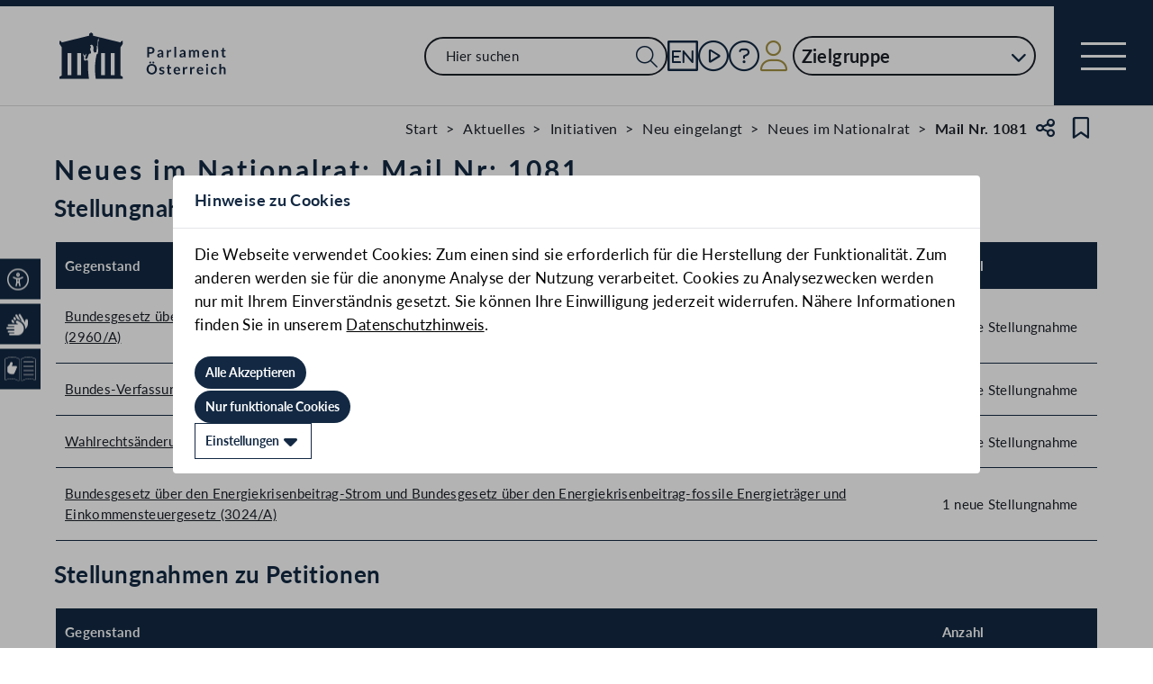

--- FILE ---
content_type: text/html;charset=UTF-8
request_url: https://www.parlament.gv.at/tagesmail/XXVII/NRMAIL/1081
body_size: 8147
content:
<!doctype html>
    <html lang="de">
    <head>
    <meta charset="utf-8">
    <meta name="viewport" content="width=device-width, initial-scale=1">
    <meta name="date.created" content="2026-01-26">
    <link rel="stylesheet" href="/dokument/additional.css?v=082023">
    <link rel="stylesheet" href="/static/css/global.css" media="none" onload="if(media!=='all')media='all'">
    <link rel="stylesheet" href="/static/css/webfonts/lato.css" />
    <noscript>
        <link rel="stylesheet" href="/static/css/fontawesome/all.css">
        <link rel="stylesheet" href="/static/css/global.css">
    </noscript>
    <title>Neues im Nationalrat: Mail Nr: 1081 | Parlament Österreich</title><!-- HEAD_svelte-vw7aki_START --><link rel="stylesheet" href="/static/css/fontawesome6/all.css"><link rel="stylesheet" href="/static/css/fontawesome/all.css"><link rel="stylesheet" href="/static/css/themes/standard.css"><!-- HEAD_svelte-vw7aki_END --><!-- HEAD_svelte-viio4o_START --><link rel="shortcut icon" type="image/svg+xml" href="/static/img/favicon/favicon.svg" sizes="any"><link rel="shortcut icon" type="image/x-icon" href="/static/img/favicon/favicon.ico" sizes="32x32"><link rel="shortcut icon" type="image/png" href="/static/img/apple-touch-icon/apple-touch-icon-192x192.png" sizes="192x192"><link rel="shortcut icon" type="image/png" href="/static/img/apple-touch-icon/apple-touch-icon-128x128.png" sizes="128x128"><link rel="apple-touch-icon" href="/static/img/apple-touch-icon/apple-touch-icon.png"><link rel="apple-touch-icon" href="/static/img/apple-touch-icon/apple-touch-icon-72x72.png" sizes="72x72"><link rel="apple-touch-icon" href="/static/img/apple-touch-icon/apple-touch-icon-76x76.png" sizes="76x76"><link rel="apple-touch-icon" href="/static/img/apple-touch-icon/apple-touch-icon-120x120.png" sizes="120x120"><link rel="apple-touch-icon" href="/static/img/apple-touch-icon/apple-touch-icon-128x128.png" sizes="128x128"><link rel="apple-touch-icon" href="/static/img/apple-touch-icon/apple-touch-icon-152x152.png" sizes="152x152"><link rel="apple-touch-icon" href="/static/img/apple-touch-icon/apple-touch-icon-192x192.png" sizes="192x192"><link rel="mask-icon" href="/static/img/favicon/favicon.svg" color="blue"><meta name="description" content="Neues im Nationalrat: Mail Nr: 1081"><meta name="keywords"><meta name="viewport" content="width=device-width, initial-scale=1.0"><meta name="apple-itunes-app" content="app-id=6504604804"><script src="/static/js/pdpiwik.js" defer data-svelte-h="svelte-1ykh2p8"></script><meta property="og:image" content="https://www.relaunch.parlament.gv.at/static/img/og.png"><meta property="og:title" content="Neues im Nationalrat: Mail Nr: 1081 | Parlament Österreich"><!-- HEAD_svelte-viio4o_END --><!-- HEAD_svelte-vw7aki_START --><link rel="stylesheet" href="/static/css/fontawesome6/all.css"><link rel="stylesheet" href="/static/css/fontawesome/all.css"><link rel="stylesheet" href="/static/css/themes/standard.css"><!-- HEAD_svelte-vw7aki_END -->
	<link rel="stylesheet" href="/static/css/3fe77de6.css">
	<link rel="stylesheet" href="/static/css/c7c71de3.css">
	<link rel="stylesheet" href="/static/css/93fcc928.css">
	<link rel="stylesheet" href="/static/css/00ace975.css">
	<link rel="stylesheet" href="/static/css/6c6db06c.css">
	<link rel="stylesheet" href="/static/css/e9e9ad85.css">
	<link rel="stylesheet" href="/static/css/d1d92258.css">
	<link rel="stylesheet" href="/static/css/bb925351.css">
	<link rel="stylesheet" href="/static/css/a458e970.css">
	<link rel="stylesheet" href="/static/css/97b4319f.css">
	<link rel="stylesheet" href="/static/css/8cc30073.css">
	<link rel="stylesheet" href="/static/css/42eecf18.css">
	<link rel="stylesheet" href="/static/css/66c1bb8d.css">
	<script type="module" src="/static/js/3a3097ac.js"></script>
	<script type="module" src="/static/js/59b80016.js"></script>
	<script type="module" src="/static/js/8dd63870.js"></script>
	<script type="module" src="/static/js/83fab00e.js"></script>
	<script type="module" src="/static/js/d7659300.js"></script>
	<script type="module" src="/static/js/eeba0b4d.js"></script>
	<script type="module" src="/static/js/1cf0ff00.js"></script>
	<script type="module" src="/static/js/661c6c46.js"></script>
	<script type="module" src="/static/js/3dd0627a.js"></script>
	<script type="module" src="/static/js/e170a41a.js"></script>
	<script type="module" src="/static/js/7cae332f.js"></script>
	<script type="module" src="/static/js/33dfff87.js"></script>
	<script type="module" src="/static/js/8b64610a.js"></script>
	<script type="module" src="/static/js/bbf92e81.js"></script>
	<script type="module" src="/static/js/b7d6eab1.js"></script>
	<script type="module" src="/static/js/2148faf5.js"></script>
	<script type="module" src="/static/js/1bae224c.js"></script>
	<script type="module" src="/static/js/841ececf.js"></script>
	<script type="module" src="/static/js/e7e4f14c.js"></script>
    
    <script type="module" defer>
    import App from '/static/js/e7e4f14c.js';
    new App({
        target: document.body,
        hydrate: true,
        props: {"data":{"pagetype":"tagesmail","meta":{"description":"Neues im Nationalrat: Mail Nr: 1081","generationTime":"Sat Dec 31 08:06:04 CET 2022","lang":"de","title":"Neues im Nationalrat: Mail Nr: 1081 | Parlament Österreich","openGraph":{"image":"https://www.relaunch.parlament.gv.at/static/img/og.png","title":"Neues im Nationalrat: Mail Nr: 1081 | Parlament Österreich"},"scripts":[],"styles":[]},"content":{"gp_code":"XXVII","ityp":"NRMAIL","inr":1081,"title":"Neues im Nationalrat: Mail Nr: 1081","portal":"public","dokumente":[{"text":"Stellungnahmen zu Gesetzesinitiativen","statements":true,"materials":[{"text":"Bundesgesetz über die Einrichtung eines Covid-19-Lagers und über die Verfügung über Bundesvermögen bei Abgabe aus diesem Lager","zitation":"2960/A","debug":2,"url":"https://intranet.parlament.gv.at/gegenstand/XXVII/A/2960?selectedStage=101","count":1},{"text":"Bundes-Verfassungsgesetz, Verwaltungsrechtliches COVID-19-Begleitgesetz und COVID-19 Begleitgesetz Vergabe","zitation":"2981/A","debug":2,"url":"https://intranet.parlament.gv.at/gegenstand/XXVII/A/2981?selectedStage=101","count":1},{"text":"Wahlrechtsänderungsgesetz 2023","zitation":"3002/A","debug":2,"url":"https://intranet.parlament.gv.at/gegenstand/XXVII/A/3002?selectedStage=101","count":1},{"text":"Bundesgesetz über den Energiekrisenbeitrag-Strom und Bundesgesetz über den Energiekrisenbeitrag-fossile Energieträger und Einkommensteuergesetz","zitation":"3024/A","debug":2,"url":"https://intranet.parlament.gv.at/gegenstand/XXVII/A/3024?selectedStage=101","count":1}]},{"text":"Stellungnahmen zu Petitionen","statements":true,"materials":[{"text":"Gesetzesvorschlags gegen die Diskriminierung auf Grund des Impfstatus gegen COVID-19","zitation":"99/PET","debug":2,"url":"https://intranet.parlament.gv.at/gegenstand/XXVII/PET/99?selectedStage=101","count":4}]},{"text":"Stellungnahmen zu Bürgerinitiativen","statements":true,"materials":[{"text":"\"Rettet den Wienerwald!\"","zitation":"48/BI","debug":2,"url":"https://intranet.parlament.gv.at/gegenstand/XXVII/BI/48?selectedStage=101","count":1}]},{"text":"Anfragebeantwortung","materials":[{"text":"Ablehnung von Anträgen auf neurologische Rehabilitation bei Personen mit Multipler Sklerose","zitation":"11894/AB","correction":false,"debug":3,"hostname":"https://www.parlament.gv.at","intra_only":false,"url":"https://www.parlament.gv.at/gegenstand/XXVII/AB/11894","referencednames":[{"zitname":"Johannes Rauch","references":[{"zitation":"12299/J","names":["Mag. Verena Nussbaum"]}]}],"date":"18.11.2022"},{"text":"COFAG Auszahlungen im Bereich Tourismus, Gastronomie und Hotellerie","zitation":"11895/AB","correction":false,"debug":3,"hostname":"https://www.parlament.gv.at","intra_only":false,"url":"https://www.parlament.gv.at/gegenstand/XXVII/AB/11895","referencednames":[{"zitname":"Mag. Dr. Martin Kocher","references":[{"zitation":"12182/J","names":["Melanie Erasim, MSc"]}]}],"date":"18.11.2022"},{"text":"Ermittlungen wegen FPÖ-Schattengeheimdienstplänen","zitation":"11896/AB","correction":false,"debug":3,"hostname":"https://www.parlament.gv.at","intra_only":false,"url":"https://www.parlament.gv.at/gegenstand/XXVII/AB/11896","referencednames":[{"zitname":"Mag. Klaudia Tanner","references":[{"zitation":"12185/J","names":["Ing. Reinhold Einwallner"]}]}],"date":"18.11.2022"},{"text":"Causa \"Dr. Ruperta Lichtenecker\" als unendliche Geschichte des grünen Postenschachers im Sozial- und Gesundheitsministeriums?","zitation":"11897/AB","correction":false,"debug":3,"hostname":"https://www.parlament.gv.at","intra_only":false,"url":"https://www.parlament.gv.at/gegenstand/XXVII/AB/11897","referencednames":[{"zitname":"Johannes Rauch","references":[{"zitation":"12238/J","names":["Dr. Dagmar Belakowitsch"]}]}],"date":"18.11.2022"},{"text":"Quartalsbericht der Reisekosten Q3 2022 im Bundesministerium für Soziales, Gesundheit, Pflege und Konsumentenschutz","zitation":"11898/AB","correction":false,"debug":3,"hostname":"https://www.parlament.gv.at","intra_only":false,"url":"https://www.parlament.gv.at/gegenstand/XXVII/AB/11898","referencednames":[{"zitname":"Johannes Rauch","references":[{"zitation":"12403/J","names":["Michael Schnedlitz"]}]}],"date":"18.11.2022"},{"text":"Pflegeassistenz soll Fachpersonal entlasten","zitation":"11899/AB","correction":false,"debug":3,"hostname":"https://www.parlament.gv.at","intra_only":false,"url":"https://www.parlament.gv.at/gegenstand/XXVII/AB/11899","referencednames":[{"zitname":"Johannes Rauch","references":[{"zitation":"12253/J","names":["Walter Rauch"]}]}],"date":"18.11.2022"},{"text":"\"Bericht des Rechnungshofes betreffend Pandemiemanagement der Gesundheitsbehörden im ersten Jahr der COVID-19-Pandemie – Reihe BUND 2022/18 (III-658 d.B.)\"","zitation":"11900/AB","correction":false,"debug":3,"hostname":"https://www.parlament.gv.at","intra_only":false,"url":"https://www.parlament.gv.at/gegenstand/XXVII/AB/11900","referencednames":[{"zitname":"Johannes Rauch","references":[{"zitation":"12254/J","names":["Wolfgang Zanger"]}]}],"date":"18.11.2022"},{"text":"umfassende Landesverteidigung","zitation":"11901/AB","correction":false,"debug":3,"hostname":"https://www.parlament.gv.at","intra_only":false,"url":"https://www.parlament.gv.at/gegenstand/XXVII/AB/11901","referencednames":[{"zitname":"Johannes Rauch","references":[{"zitation":"12349/J","names":["Dr. Reinhard Eugen Bösch"]}]}],"date":"18.11.2022"},{"text":"\"Bericht des Rechnungshofes betreffend Ärzteausbildung - Reihe BUND 2021/42 (III-501 d.B.)\"","zitation":"11902/AB","correction":false,"debug":3,"hostname":"https://www.parlament.gv.at","intra_only":false,"url":"https://www.parlament.gv.at/gegenstand/XXVII/AB/11902","referencednames":[{"zitname":"Johannes Rauch","references":[{"zitation":"12240/J","names":["Wolfgang Zanger"]}]}],"date":"18.11.2022"},{"text":"Beschaffung der Lebensmittel im Verantwortungsbereich des BMSGPK","zitation":"11903/AB","correction":false,"debug":3,"hostname":"https://www.parlament.gv.at","intra_only":false,"url":"https://www.parlament.gv.at/gegenstand/XXVII/AB/11903","referencednames":[{"zitname":"Johannes Rauch","references":[{"zitation":"12270/J","names":["Alois Kainz"]}]}],"date":"18.11.2022"},{"text":"Beschäftigung von Menschen mit Behinderung im BMSGPK im 3. Quartal 2022","zitation":"11904/AB","correction":false,"debug":3,"hostname":"https://www.parlament.gv.at","intra_only":false,"url":"https://www.parlament.gv.at/gegenstand/XXVII/AB/11904","referencednames":[{"zitname":"Johannes Rauch","references":[{"zitation":"12286/J","names":["Alois Kainz"]}]}],"date":"18.11.2022"},{"text":"Kosten für Dolmetsch- und Übersetzungsleistungen im BMSGPK für das 3. Quartal 2022","zitation":"11905/AB","correction":false,"debug":3,"hostname":"https://www.parlament.gv.at","intra_only":false,"url":"https://www.parlament.gv.at/gegenstand/XXVII/AB/11905","referencednames":[{"zitname":"Johannes Rauch","references":[{"zitation":"12340/J","names":["Alois Kainz"]}]}],"date":"18.11.2022"},{"text":"Umsetzung der Abortion care guideline (2022) der WHO in Österreich","zitation":"11906/AB","correction":false,"debug":3,"hostname":"https://www.parlament.gv.at","intra_only":false,"url":"https://www.parlament.gv.at/gegenstand/XXVII/AB/11906","referencednames":[{"zitname":"Johannes Rauch","references":[{"zitation":"12377/J","names":["Petra Bayr, MA MLS"]}]}],"date":"18.11.2022"},{"text":"Folgeanfrage zu 10764/AB betreffend Innenrevisionsprüfung der Beschaffungsvorgänge im Zusammenhang mit Corona-Maßnahmen und Corona-Förderungen","zitation":"11907/AB","correction":false,"debug":3,"hostname":"https://www.parlament.gv.at","intra_only":false,"url":"https://www.parlament.gv.at/gegenstand/XXVII/AB/11907","referencednames":[{"zitname":"Johannes Rauch","references":[{"zitation":"12245/J","names":["Wolfgang Zanger"]}]}],"date":"18.11.2022"},{"text":"COFAG Auszahlungen im Bereich Tourismus, Gastronomie und Hotellerie","zitation":"11908/AB","correction":false,"debug":3,"hostname":"https://www.parlament.gv.at","intra_only":false,"url":"https://www.parlament.gv.at/gegenstand/XXVII/AB/11908","referencednames":[{"zitname":"Dr. Magnus Brunner, LL.M.","references":[{"zitation":"12183/J","names":["Melanie Erasim, MSc"]}]}],"date":"18.11.2022"},{"text":"Personalkosten und Entbürokratisierung Ihres Kabinetts Q3 2022","zitation":"11909/AB","correction":false,"debug":3,"hostname":"https://www.parlament.gv.at","intra_only":false,"url":"https://www.parlament.gv.at/gegenstand/XXVII/AB/11909","referencednames":[{"zitname":"Johannes Rauch","references":[{"zitation":"12366/J","names":["Michael Schnedlitz"]}]}],"date":"18.11.2022"},{"text":"externe Verträge im Bundesministerium für Soziales, Gesundheit, Pflege und Konsumentenschutz Q3 2022","zitation":"11910/AB","correction":false,"debug":3,"hostname":"https://www.parlament.gv.at","intra_only":false,"url":"https://www.parlament.gv.at/gegenstand/XXVII/AB/11910","referencednames":[{"zitname":"Johannes Rauch","references":[{"zitation":"12411/J","names":["Michael Schnedlitz"]}]}],"date":"18.11.2022"},{"text":"Trotz eklatantem Ärztemangel verliert ein praktizierender Allgemeinmediziner seinen Kassenvertrag","zitation":"11911/AB","correction":false,"debug":3,"hostname":"https://www.parlament.gv.at","intra_only":false,"url":"https://www.parlament.gv.at/gegenstand/XXVII/AB/11911","referencednames":[{"zitname":"Johannes Rauch","references":[{"zitation":"12319/J","names":["Mag. Hannes Amesbauer, BA"]}]}],"date":"18.11.2022"},{"text":"Überstunden im BMSGPK für das 3. Quartal 2022","zitation":"11912/AB","correction":false,"debug":3,"hostname":"https://www.parlament.gv.at","intra_only":false,"url":"https://www.parlament.gv.at/gegenstand/XXVII/AB/11912","referencednames":[{"zitname":"Johannes Rauch","references":[{"zitation":"12324/J","names":["Alois Kainz"]}]}],"date":"18.11.2022"},{"text":"Geldflüsse von Russland an österreichische Parteien und Medien","zitation":"11913/AB","correction":false,"debug":3,"hostname":"https://www.parlament.gv.at","intra_only":false,"url":"https://www.parlament.gv.at/gegenstand/XXVII/AB/11913","referencednames":[{"zitname":"Mag. Gerhard Karner","references":[{"zitation":"12188/J","names":["Dr. Helmut Brandstätter"]}]}],"date":"18.11.2022"},{"text":"Ermittlungen wegen FPÖ-Schattengeheimdienstplänen","zitation":"11914/AB","correction":false,"debug":3,"hostname":"https://www.parlament.gv.at","intra_only":false,"url":"https://www.parlament.gv.at/gegenstand/XXVII/AB/11914","referencednames":[{"zitname":"Mag. Gerhard Karner","references":[{"zitation":"12184/J","names":["Ing. Reinhold Einwallner"]}]}],"date":"18.11.2022"},{"text":"Ermittlungen wegen FPÖ-Schattengeheimdienstplänen","zitation":"11915/AB","correction":false,"debug":3,"hostname":"https://www.parlament.gv.at","intra_only":false,"url":"https://www.parlament.gv.at/gegenstand/XXVII/AB/11915","referencednames":[{"zitname":"Mag. Alexander Schallenberg, LL.M.","references":[{"zitation":"12186/J","names":["Ing. Reinhold Einwallner"]}]}],"date":"18.11.2022"}]},{"text":"Stellungnahmen zu Ministerialentwürfen","statements":true,"materials":[{"text":"Bundesgesetz über die Förderung des qualitätsvollen Journalismus in Medien des Print- und Online-Bereichs; Presseförderungsgesetz 2004, Medienkooperations- und -förderungs-Transparenzgesetz sowie KommAustria-Gesetz, Änderung","zitation":"233/ME","debug":2,"url":"https://intranet.parlament.gv.at/gegenstand/XXVII/ME/233?selectedStage=101","count":1}]}],"info":{"rendertype":"linklist","data":{"links":[{"title":"Liste der unerledigten Verhandlungsgegenstände im Intranet","link":"https://intranet.parlament.gv.at/dokument/swbrett/80300/0020/LiUnerlVHG.pdf","type":"DEFAULT"},{"title":"Mail-Übersicht im Intranet","link":"https://intranet.parlament.gv.at/aktuelles/initiativen/neu-eingelangt/neues-im-nationalrat","type":"DEFAULT"}],"title":"Zusätzliche Informationen","level":2}}}}}
    });
    </script>
    </head>
    <body>
    <div id="piwik">
      <noscript><p><img src="https://www.parlament.gv.at/piwik/piwik.php?idsite=1" style="border:0;" alt="" /></p></noscript>
    </div>
      <nav class="navigation-bar no-print svelte-76n4wx" aria-label="Navigationsleiste"><a href="/" class="parlLogo svelte-76n4wx" data-svelte-h="svelte-1ikita3"><img src="/static/img/logo.svg" alt="Parlament Österreich" class="svelte-76n4wx"></a> <div class="svelte-76n4wx"><ul class="desktop-list svelte-76n4wx"><li class="mobile-only small svelte-76n4wx"><a href="/suche" title="zur Volltextsuche" class="svelte-76n4wx"><i aria-hidden="false" aria-label="Suche" class="fa-search fa-light small svelte-1grumcn" title="Suche"></i></a></li> <li id="navSearch" class="desktop-only large svelte-76n4wx"><form action="/suche" method="get" class="svelte-76n4wx"><div class="search-input-wrapper svelte-12p1kmj"> <div class="input-wrapper svelte-12p1kmj"><div class="select svelte-pebcg3"> <div class="autocomplete-wrapper svelte-pebcg3 search" aria-live="polite"><input id="searchMainNav" aria-expanded="false" aria-autocomplete="list" aria-controls="searchMainNav-listbox" autocomplete="off" name="searchMainNav" role="combobox"  placeholder="Hier suchen" aria-label="Hier suchen" class="svelte-pebcg3 search"> <button class="searchButton svelte-pebcg3" aria-label="Suche Filter"><i aria-hidden="false" aria-label="Suche" class="fa-search fa-light small svelte-1grumcn" title="Suchen"></i></button> </div></div></div> </div></form></li> <li id="navEngIcon" class="svelte-76n4wx"><a class="link-icon svelte-76n4wx" href="/en"><img src="/static/img/Icon_EN.svg" alt="English" class="englishIcon svelte-76n4wx" title="Sprache English"> <span class="sr-only svelte-76n4wx">Sprache English</span></a></li> <li class="svelte-76n4wx"><a class="link-icon svelte-76n4wx" href="/aktuelles/mediathek" title="Live"><div class="live-container svelte-76n4wx"><i aria-hidden="false" aria-label="Mediathek" class="fa-circle-play fa-light default svelte-1grumcn noMargin" title="Mediathek"></i> <span class="sr-only svelte-76n4wx">Mediathek</span> </div></a></li> <li id="helpContent" class="svelte-76n4wx"><a class="link-icon svelte-76n4wx" href="/services/hilfe" title="Hilfe"><i aria-hidden="false" aria-label="Hilfe" class="fa-circle-question fa-light default svelte-1grumcn noMargin" title="Hilfe"></i> <span class="sr-only svelte-76n4wx">Hilfe</span></a></li> <li class="svelte-76n4wx"><a href="/profil/login" title="zum Login" class="svelte-76n4wx"><div style="display: contents; --icon-color:var(--color-gold);"><i aria-hidden="false" aria-label="Zum Login" class="fa-user fa-light default svelte-1grumcn" title=""></i></div> <span class="sr-only svelte-76n4wx" data-svelte-h="svelte-1fx80m">Benutzer</span></a></li> <li class="zielgruppen-elements large svelte-76n4wx"><button class="zielgruppen-button svelte-76n4wx" title="Zielgruppen">Zielgruppe<span class="zielgruppen-arrow svelte-76n4wx"><i aria-hidden="false" aria-label="Zielgruppen" class="fa-chevron-down fa-solid tiny svelte-1grumcn" title=""></i></span></button> </li></ul> <button class="navigation-menu-button svelte-76n4wx" aria-expanded="false"><span class="svelte-76n4wx"></span> <span class="sr-only svelte-76n4wx" data-svelte-h="svelte-1kv4tbd">Navigationsmenü öffnen</span></button></div> <div class="mobile-search svelte-76n4wx"><form action="/suche" method="get" class="svelte-76n4wx"><div class="search-input-wrapper svelte-12p1kmj"> <div class="input-wrapper svelte-12p1kmj"><div class="select svelte-pebcg3"> <div class="autocomplete-wrapper svelte-pebcg3 search" aria-live="polite"><input id="searchMainNav" aria-expanded="false" aria-autocomplete="list" aria-controls="searchMainNav-listbox" autocomplete="off" name="searchMainNav" role="combobox"  placeholder="Hier suchen" aria-label="Hier suchen" class="svelte-pebcg3 search"> <button class="searchButton svelte-pebcg3" aria-label="Suche Filter"><i aria-hidden="false" aria-label="Suche" class="fa-search fa-light small svelte-1grumcn" title="Suchen"></i></button> </div></div></div> </div></form></div> <ul class="mobile-list svelte-76n4wx"><li class="svelte-76n4wx"><button class="englishImg svelte-76n4wx"><a href="/en" tabindex="-1" class="svelte-76n4wx"><img src="/static/img/Icon_EN.svg" alt="English" class="englishIcon svelte-76n4wx"> <span class="sr-only svelte-76n4wx">Sprache English</span></a></button></li> <li class="svelte-76n4wx"><button class="svelte-76n4wx"><a href="/aktuelles/mediathek" title="Live" tabindex="-1" class="svelte-76n4wx"><div class="live-container svelte-76n4wx"><i aria-hidden="false" aria-label="Mediathek" class="fa-circle-play fa-light default svelte-1grumcn noMargin" title="Mediathek"></i> <span class="sr-only svelte-76n4wx">Mediathek</span> </div></a></button></li> <li class="svelte-76n4wx"><button class="svelte-76n4wx"><a href="/services/hilfe/" title="Hilfe" tabindex="-1" class="svelte-76n4wx"><i aria-hidden="false" aria-label="Hilfe" class="fa-circle-question fa-light default svelte-1grumcn" title="Hilfe"></i> <span class="sr-only svelte-76n4wx">Hilfe</span></a></button></li> <li class="svelte-76n4wx"><a href="/profil/login" title="zum Login" class="svelte-76n4wx"><div style="display: contents; --icon-color:var(--color-gold);"><i aria-hidden="false" aria-label="Login" class="fa-user fa-light default svelte-1grumcn" title=""></i></div> <span class="sr-only svelte-76n4wx" data-svelte-h="svelte-1fx80m">Benutzer</span></a></li> <li class="zielgruppen-elements svelte-76n4wx"><button class="zielgruppen-button svelte-76n4wx" title="Zielgruppen"><span class="button-text svelte-76n4wx">Zielgruppe</span><span class="zielgruppen-arrow svelte-76n4wx"><i aria-hidden="false" aria-label="Zielgruppen" class="fa-chevron-down fa-solid tiny svelte-1grumcn" title=""></i></span></button> </li></ul></nav>  <div class="cookie svelte-1uveqbu"> <dialog aria-labelledby="modal-title" aria-live="assertive" aria-modal="true" class="modal handle svelte-1nu9b5a" id="modal"> <div role="presentation"><div class="modal-header svelte-1nu9b5a"><div class="modal-title-container svelte-1nu9b5a"><h2 class="modal-title svelte-1nu9b5a">Hinweise zu Cookies</h2> </div> </div> <section class="modal-content"><div class="content svelte-1nu9b5a"><section class="svelte-1uveqbu"><p class="svelte-1uveqbu">Die Webseite verwendet Cookies: Zum einen sind sie erforderlich für die Herstellung der Funktionalität. Zum anderen werden sie für die anonyme Analyse der Nutzung verarbeitet. Cookies zu Analysezwecken werden nur mit Ihrem Einverständnis gesetzt. Sie können Ihre Einwilligung jederzeit widerrufen. Nähere Informationen finden Sie in unserem <a href="/services/hilfe/datenschutzhinweis/" class="svelte-1uveqbu">Datenschutzhinweis</a>.</p> <div class="cookie-button svelte-1uveqbu"><button type="button" class="main-button      small    svelte-za0eo" aria-label="Alle Akzeptieren" tabindex="0"><span class="button-content svelte-za0eo"> <span lang="de" class="svelte-za0eo">Alle Akzeptieren</span></span>  </button></div> <div class="cookie-button svelte-1uveqbu"><button type="button" class="main-button      small    svelte-za0eo" aria-label="Nur funktionale Cookies" tabindex="0"><span class="button-content svelte-za0eo"> <span lang="de" class="svelte-za0eo">Nur funktionale Cookies</span></span>  </button></div> <div class="cookie-button svelte-1uveqbu"><button type="button" class="main-button secondary     small    svelte-za0eo" aria-label="Einstellungen" tabindex="0"><span class="button-content svelte-za0eo reverse"><i aria-hidden="true" class="fa-caret-down fa-solid small svelte-1grumcn noMargin squared"></i> <span lang="de" class="svelte-za0eo">Einstellungen</span></span>  </button></div> </section></div></section></div> </dialog> </div>  <dialog aria-labelledby="modal-title" aria-live="assertive" aria-modal="true" class="modal handle svelte-1nu9b5a" id="modal"> <div role="presentation"><div class="modal-header svelte-1nu9b5a"><div class="modal-title-container svelte-1nu9b5a"><h2 class="modal-title svelte-1nu9b5a">Seite teilen</h2> </div> <div class="modal-close-button svelte-1nu9b5a"><button aria-label="Modal schließen"><i aria-hidden="true" class="fa-xmark fa-light small svelte-1grumcn" title="schließen"></i> <span class="sr-only" data-svelte-h="svelte-nml5hy">Modaldialog schließen</span></button></div></div> <section class="modal-content"><div class="content svelte-1nu9b5a"><div class="share-modal svelte-1d6fit6"><div class="options"><ul class="svelte-1d6fit6"><li class="svelte-1d6fit6"><button type="button" class="main-button  tertiary   icon     svelte-za0eo" aria-label="Zwischenablage" title="in die Zwischenablage kopieren" tabindex="0"><span class="button-content svelte-za0eo"><i aria-hidden="true" class="fa-copy fa-regular medium svelte-1grumcn noMargin squared"></i> </span>  </button></li> <li class="svelte-1d6fit6"><button type="button" class="main-button  tertiary   icon     svelte-za0eo" aria-label="Facebook" title="auf Facebook teilen" tabindex="0"><span class="button-content svelte-za0eo"><i aria-hidden="true" class="fa-facebook-f fa-brands medium svelte-1grumcn noMargin squared"></i> </span>  </button></li> <li class="svelte-1d6fit6"><button type="button" class="main-button  tertiary   icon     svelte-za0eo" aria-label="Twitter-X" title="auf X teilen" tabindex="0"><span class="button-content svelte-za0eo"><i aria-hidden="true" class="fa-x-twitter fa-brands medium svelte-1grumcn noMargin squared"></i> </span>  </button></li> <li class="svelte-1d6fit6"><button type="button" class="main-button  tertiary   icon     svelte-za0eo" aria-label="E-Mail" title="als E-Mail verschicken" tabindex="0"><span class="button-content svelte-za0eo"><i aria-hidden="true" class="fa-envelope fa-light medium svelte-1grumcn noMargin squared"></i> </span>  </button></li></ul> <div class="statusmessage"></div></div></div></div></section></div> </dialog> <div id="breadcrumbs" role="navigation" class="container svelte-8kyei5"><nav aria-label="Breadcrumbs" class="breadcrumbs svelte-8kyei5"><ol class="svelte-8kyei5"><li class="svelte-8kyei5"><a href="/" class="svelte-8kyei5"><div class="desktop-invisible svelte-8kyei5"><i aria-hidden="false" aria-label="Startseite" class="fa-house-chimney-window fa-light tiny svelte-1grumcn noMargin" title="Startseite"></i></div> <div class="mobile-invisible svelte-8kyei5"><!-- HTML_TAG_START -->Start<!-- HTML_TAG_END --> </div></a> </li><li class="svelte-8kyei5"><a href="/aktuelles" class="svelte-8kyei5"><!-- HTML_TAG_START -->Aktuelles<!-- HTML_TAG_END --></a> </li><li class="svelte-8kyei5"><a href="/aktuelles/initiativen" class="svelte-8kyei5"><!-- HTML_TAG_START -->Initiativen<!-- HTML_TAG_END --></a> </li><li class="svelte-8kyei5"><a href="/aktuelles/initiativen/neu-eingelangt" class="svelte-8kyei5"><!-- HTML_TAG_START -->Neu eingelangt<!-- HTML_TAG_END --></a> </li><li class="svelte-8kyei5"><a href="/aktuelles/initiativen/neu-eingelangt/neues-im-nationalrat" class="svelte-8kyei5"><!-- HTML_TAG_START -->Neues im Nationalrat<!-- HTML_TAG_END --></a> </li><li aria-current="page" class="svelte-8kyei5"><span class="svelte-8kyei5"><!-- HTML_TAG_START -->Mail Nr. 1081<!-- HTML_TAG_END --></span> </li></ol>  <button type="button" class="main-button  tertiary   icon     svelte-za0eo" aria-label="Teilen" title="Seite teilen" tabindex="0"><span class="button-content svelte-za0eo"><i aria-hidden="true" class="fa-share-nodes fa-regular small svelte-1grumcn noMargin squared"></i> </span>  </button> <span class="sr-only svelte-1tnolpb" data-svelte-h="svelte-147vy2a">Teilen</span> <button type="button" class="main-button  tertiary   icon     svelte-za0eo" aria-label="Kein Lesezeichen" title="Lesezeichen setzen" tabindex="0"><span class="button-content svelte-za0eo"><i aria-hidden="true" class="fa-bookmark fa-regular small svelte-1grumcn noMargin squared"></i> </span>  </button> <span class="sr-only svelte-1tnolpb" data-svelte-h="svelte-11gssxk">Lesezeichen</span></nav></div>   <nav class="accessibility-bar no-print svelte-1hcqz2a" aria-label="Barrierefreiheits-Menü" aria-live="polite"><button class="accessibility-bar-mobile-button svelte-1hcqz2a"><a href="/services/barrierefreiheit" class="svelte-1hcqz2a"><div style="display: contents; --icon-color:white;"><i aria-hidden="false" aria-label="Accessibility Menu anzeigen" class="fa-universal-access fa-light small svelte-1grumcn" title="Accessibility Menu anzeigen"></i></div><span class="sr-only svelte-1hcqz2a">Accessibility Menu anzeigen</span></a></button> <ul class="accessibility-bar-list svelte-1hcqz2a" role="menu"></ul> </nav> <main class="container"><section class="geschichte-header-section"><div class="contentElement svelte-uzwo4b"><div class="heading-section svelte-uzwo4b"> <h1 class="heading-1 svelte-uzwo4b" id="u2jpk"> <!-- HTML_TAG_START -->Neues im Nationalrat: Mail Nr: 1081<!-- HTML_TAG_END -->  </h1> </div></div> <div class="text-section" data-accordion="true"><h2>Stellungnahmen zu Gesetzesinitiativen</h2>   <div class="contentElement table-wrapper svelte-j3yuoj"><div class="results-table-section svelte-j3yuoj"><table class="table  svelte-j3yuoj"><thead class="svelte-j3yuoj"><tr class="heading-row row svelte-j3yuoj">  <th class="fraction-col svelte-j3yuoj">Gegenstand     </th>  <th class="datum-col svelte-j3yuoj">Anzahl     </th> </tr></thead> <tbody class="svelte-j3yuoj"><tr class="item-row  row notexpanded svelte-j3yuoj" id="f41fe82a-67d7-4d94-9805-b328683b7779"><td class="fraction-col svelte-j3yuoj"><div class="cell-flex svelte-j3yuoj"></div> <p class="svelte-j3yuoj"><!-- HTML_TAG_START --><a href="https://intranet.parlament.gv.at/gegenstand/XXVII/A/2960?selectedStage=101">Bundesgesetz über die Einrichtung eines Covid-19-Lagers und über die Verfügung über Bundesvermögen bei Abgabe aus diesem Lager (2960/A)</a><!-- HTML_TAG_END --></p> </td> <td class="datum-col svelte-j3yuoj"><!-- HTML_TAG_START -->1 neue Stellungnahme<!-- HTML_TAG_END -->  </td>   </tr><tr class="item-row  row notexpanded svelte-j3yuoj" id="6979e61d-8e45-47d2-f92c-46343da9d49e"><td class="fraction-col svelte-j3yuoj"><div class="cell-flex svelte-j3yuoj"></div> <p class="svelte-j3yuoj"><!-- HTML_TAG_START --><a href="https://intranet.parlament.gv.at/gegenstand/XXVII/A/2981?selectedStage=101">Bundes-Verfassungsgesetz, Verwaltungsrechtliches COVID-19-Begleitgesetz und COVID-19 Begleitgesetz Vergabe (2981/A)</a><!-- HTML_TAG_END --></p> </td> <td class="datum-col svelte-j3yuoj"><!-- HTML_TAG_START -->1 neue Stellungnahme<!-- HTML_TAG_END -->  </td>   </tr><tr class="item-row  row notexpanded svelte-j3yuoj" id="81c50c56-afa7-46a9-a749-c46b73dbdbd9"><td class="fraction-col svelte-j3yuoj"><div class="cell-flex svelte-j3yuoj"></div> <p class="svelte-j3yuoj"><!-- HTML_TAG_START --><a href="https://intranet.parlament.gv.at/gegenstand/XXVII/A/3002?selectedStage=101">Wahlrechtsänderungsgesetz 2023 (3002/A)</a><!-- HTML_TAG_END --></p> </td> <td class="datum-col svelte-j3yuoj"><!-- HTML_TAG_START -->1 neue Stellungnahme<!-- HTML_TAG_END -->  </td>   </tr><tr class="item-row  row notexpanded svelte-j3yuoj" id="e1682306-ee79-4c3d-e8ce-909952edb254"><td class="fraction-col svelte-j3yuoj"><div class="cell-flex svelte-j3yuoj"></div> <p class="svelte-j3yuoj"><!-- HTML_TAG_START --><a href="https://intranet.parlament.gv.at/gegenstand/XXVII/A/3024?selectedStage=101">Bundesgesetz über den Energiekrisenbeitrag-Strom und Bundesgesetz über den Energiekrisenbeitrag-fossile Energieträger und Einkommensteuergesetz (3024/A)</a><!-- HTML_TAG_END --></p> </td> <td class="datum-col svelte-j3yuoj"><!-- HTML_TAG_START -->1 neue Stellungnahme<!-- HTML_TAG_END -->  </td>   </tr></tbody></table></div></div> </div><div class="text-section" data-accordion="true"><h2>Stellungnahmen zu Petitionen</h2>   <div class="contentElement table-wrapper svelte-j3yuoj"><div class="results-table-section svelte-j3yuoj"><table class="table  svelte-j3yuoj"><thead class="svelte-j3yuoj"><tr class="heading-row row svelte-j3yuoj">  <th class="fraction-col svelte-j3yuoj">Gegenstand     </th>  <th class="datum-col svelte-j3yuoj">Anzahl     </th> </tr></thead> <tbody class="svelte-j3yuoj"><tr class="item-row  row notexpanded svelte-j3yuoj" id="2bf9f43d-49ec-4227-fbdf-cc39540e13ab"><td class="fraction-col svelte-j3yuoj"><div class="cell-flex svelte-j3yuoj"></div> <p class="svelte-j3yuoj"><!-- HTML_TAG_START --><a href="https://intranet.parlament.gv.at/gegenstand/XXVII/PET/99?selectedStage=101">Gesetzesvorschlags gegen die Diskriminierung auf Grund des Impfstatus gegen COVID-19 (99/PET)</a><!-- HTML_TAG_END --></p> </td> <td class="datum-col svelte-j3yuoj"><!-- HTML_TAG_START -->4 neue Stellungnahmen<!-- HTML_TAG_END -->  </td>   </tr></tbody></table></div></div> </div><div class="text-section" data-accordion="true"><h2>Stellungnahmen zu Bürgerinitiativen</h2>   <div class="contentElement table-wrapper svelte-j3yuoj"><div class="results-table-section svelte-j3yuoj"><table class="table  svelte-j3yuoj"><thead class="svelte-j3yuoj"><tr class="heading-row row svelte-j3yuoj">  <th class="fraction-col svelte-j3yuoj">Gegenstand     </th>  <th class="datum-col svelte-j3yuoj">Anzahl     </th> </tr></thead> <tbody class="svelte-j3yuoj"><tr class="item-row  row notexpanded svelte-j3yuoj" id="a35293dd-0d68-49cf-ac29-876f6e30828a"><td class="fraction-col svelte-j3yuoj"><div class="cell-flex svelte-j3yuoj"></div> <p class="svelte-j3yuoj"><!-- HTML_TAG_START --><a href="https://intranet.parlament.gv.at/gegenstand/XXVII/BI/48?selectedStage=101">"Rettet den Wienerwald!" (48/BI)</a><!-- HTML_TAG_END --></p> </td> <td class="datum-col svelte-j3yuoj"><!-- HTML_TAG_START -->1 neue Stellungnahme<!-- HTML_TAG_END -->  </td>   </tr></tbody></table></div></div> </div><div class="text-section" data-accordion="true"><h2>Anfragebeantwortung</h2>   <div class="contentElement table-wrapper svelte-j3yuoj"><div class="results-table-section svelte-j3yuoj"><table class="table  svelte-j3yuoj"><thead class="svelte-j3yuoj"><tr class="heading-row row svelte-j3yuoj">  <th class="fraction-col svelte-j3yuoj">Gegenstand     </th>  <th class="datum-col svelte-j3yuoj">Datum     </th> </tr></thead> <tbody class="svelte-j3yuoj"><tr class="item-row  row notexpanded svelte-j3yuoj" id="d3a14d4d-0892-4345-97e2-ee298fbd1bf0"><td class="fraction-col svelte-j3yuoj"><div class="cell-flex svelte-j3yuoj"></div> <p class="svelte-j3yuoj"><!-- HTML_TAG_START --><a href="https://www.parlament.gv.at/gegenstand/XXVII/AB/11894">Ablehnung von Anträgen auf neurologische Rehabilitation bei Personen mit Multipler Sklerose (11894/AB)</a><br>durch <strong>Johannes Rauch</strong><br>zu 12299/J von Mag. Verena Nussbaum<!-- HTML_TAG_END --></p> </td> <td class="datum-col svelte-j3yuoj"><!-- HTML_TAG_START -->18.11.2022<!-- HTML_TAG_END -->  </td>   </tr><tr class="item-row  row notexpanded svelte-j3yuoj" id="4cdd74ad-4b4f-4cac-a5a1-451dc1ed68fb"><td class="fraction-col svelte-j3yuoj"><div class="cell-flex svelte-j3yuoj"></div> <p class="svelte-j3yuoj"><!-- HTML_TAG_START --><a href="https://www.parlament.gv.at/gegenstand/XXVII/AB/11895">COFAG Auszahlungen im Bereich Tourismus, Gastronomie und Hotellerie (11895/AB)</a><br>durch <strong>Mag. Dr. Martin Kocher</strong><br>zu 12182/J von Melanie Erasim, MSc<!-- HTML_TAG_END --></p> </td> <td class="datum-col svelte-j3yuoj"><!-- HTML_TAG_START -->18.11.2022<!-- HTML_TAG_END -->  </td>   </tr><tr class="item-row  row notexpanded svelte-j3yuoj" id="28ab2082-e6b2-444f-8f5d-aa78ccd50f19"><td class="fraction-col svelte-j3yuoj"><div class="cell-flex svelte-j3yuoj"></div> <p class="svelte-j3yuoj"><!-- HTML_TAG_START --><a href="https://www.parlament.gv.at/gegenstand/XXVII/AB/11896">Ermittlungen wegen FPÖ-Schattengeheimdienstplänen (11896/AB)</a><br>durch <strong>Mag. Klaudia Tanner</strong><br>zu 12185/J von Ing. Reinhold Einwallner<!-- HTML_TAG_END --></p> </td> <td class="datum-col svelte-j3yuoj"><!-- HTML_TAG_START -->18.11.2022<!-- HTML_TAG_END -->  </td>   </tr><tr class="item-row  row notexpanded svelte-j3yuoj" id="5e03fe0a-d4fb-4610-9304-4794f0b87f6d"><td class="fraction-col svelte-j3yuoj"><div class="cell-flex svelte-j3yuoj"></div> <p class="svelte-j3yuoj"><!-- HTML_TAG_START --><a href="https://www.parlament.gv.at/gegenstand/XXVII/AB/11897">Causa "Dr. Ruperta Lichtenecker" als unendliche Geschichte des grünen Postenschachers im Sozial- und Gesundheitsministeriums? (11897/AB)</a><br>durch <strong>Johannes Rauch</strong><br>zu 12238/J von Dr. Dagmar Belakowitsch<!-- HTML_TAG_END --></p> </td> <td class="datum-col svelte-j3yuoj"><!-- HTML_TAG_START -->18.11.2022<!-- HTML_TAG_END -->  </td>   </tr><tr class="item-row  row notexpanded svelte-j3yuoj" id="e43803ae-2ce5-4a2d-a4a7-736ab7e81b3e"><td class="fraction-col svelte-j3yuoj"><div class="cell-flex svelte-j3yuoj"></div> <p class="svelte-j3yuoj"><!-- HTML_TAG_START --><a href="https://www.parlament.gv.at/gegenstand/XXVII/AB/11898">Quartalsbericht der Reisekosten Q3 2022 im Bundesministerium für Soziales, Gesundheit, Pflege und Konsumentenschutz (11898/AB)</a><br>durch <strong>Johannes Rauch</strong><br>zu 12403/J von Michael Schnedlitz<!-- HTML_TAG_END --></p> </td> <td class="datum-col svelte-j3yuoj"><!-- HTML_TAG_START -->18.11.2022<!-- HTML_TAG_END -->  </td>   </tr><tr class="item-row  row notexpanded svelte-j3yuoj" id="1f6e39f2-8fca-4abb-fa0a-ba3e3ffbea12"><td class="fraction-col svelte-j3yuoj"><div class="cell-flex svelte-j3yuoj"></div> <p class="svelte-j3yuoj"><!-- HTML_TAG_START --><a href="https://www.parlament.gv.at/gegenstand/XXVII/AB/11899">Pflegeassistenz soll Fachpersonal entlasten (11899/AB)</a><br>durch <strong>Johannes Rauch</strong><br>zu 12253/J von Walter Rauch<!-- HTML_TAG_END --></p> </td> <td class="datum-col svelte-j3yuoj"><!-- HTML_TAG_START -->18.11.2022<!-- HTML_TAG_END -->  </td>   </tr><tr class="item-row  row notexpanded svelte-j3yuoj" id="66f55bdf-d6d2-4011-98b3-f51497b712ea"><td class="fraction-col svelte-j3yuoj"><div class="cell-flex svelte-j3yuoj"></div> <p class="svelte-j3yuoj"><!-- HTML_TAG_START --><a href="https://www.parlament.gv.at/gegenstand/XXVII/AB/11900">"Bericht des Rechnungshofes betreffend Pandemiemanagement der Gesundheitsbehörden im ersten Jahr der COVID-19-Pandemie – Reihe BUND 2022/18 (III-658 d.B.)" (11900/AB)</a><br>durch <strong>Johannes Rauch</strong><br>zu 12254/J von Wolfgang Zanger<!-- HTML_TAG_END --></p> </td> <td class="datum-col svelte-j3yuoj"><!-- HTML_TAG_START -->18.11.2022<!-- HTML_TAG_END -->  </td>   </tr><tr class="item-row  row notexpanded svelte-j3yuoj" id="624004f1-c65e-46a2-d375-b88712619880"><td class="fraction-col svelte-j3yuoj"><div class="cell-flex svelte-j3yuoj"></div> <p class="svelte-j3yuoj"><!-- HTML_TAG_START --><a href="https://www.parlament.gv.at/gegenstand/XXVII/AB/11901">umfassende Landesverteidigung (11901/AB)</a><br>durch <strong>Johannes Rauch</strong><br>zu 12349/J von Dr. Reinhard Eugen Bösch<!-- HTML_TAG_END --></p> </td> <td class="datum-col svelte-j3yuoj"><!-- HTML_TAG_START -->18.11.2022<!-- HTML_TAG_END -->  </td>   </tr><tr class="item-row  row notexpanded svelte-j3yuoj" id="b22044d8-fb6c-4bdb-8527-9a742736f184"><td class="fraction-col svelte-j3yuoj"><div class="cell-flex svelte-j3yuoj"></div> <p class="svelte-j3yuoj"><!-- HTML_TAG_START --><a href="https://www.parlament.gv.at/gegenstand/XXVII/AB/11902">"Bericht des Rechnungshofes betreffend Ärzteausbildung - Reihe BUND 2021/42 (III-501 d.B.)" (11902/AB)</a><br>durch <strong>Johannes Rauch</strong><br>zu 12240/J von Wolfgang Zanger<!-- HTML_TAG_END --></p> </td> <td class="datum-col svelte-j3yuoj"><!-- HTML_TAG_START -->18.11.2022<!-- HTML_TAG_END -->  </td>   </tr><tr class="item-row  row notexpanded svelte-j3yuoj" id="b4221f8d-39ba-4b6e-844d-b32f9844a730"><td class="fraction-col svelte-j3yuoj"><div class="cell-flex svelte-j3yuoj"></div> <p class="svelte-j3yuoj"><!-- HTML_TAG_START --><a href="https://www.parlament.gv.at/gegenstand/XXVII/AB/11903">Beschaffung der Lebensmittel im Verantwortungsbereich des BMSGPK (11903/AB)</a><br>durch <strong>Johannes Rauch</strong><br>zu 12270/J von Alois Kainz<!-- HTML_TAG_END --></p> </td> <td class="datum-col svelte-j3yuoj"><!-- HTML_TAG_START -->18.11.2022<!-- HTML_TAG_END -->  </td>   </tr><tr class="item-row  row notexpanded svelte-j3yuoj" id="8993cab1-a63a-41d8-f03d-4abe9ae2bc52"><td class="fraction-col svelte-j3yuoj"><div class="cell-flex svelte-j3yuoj"></div> <p class="svelte-j3yuoj"><!-- HTML_TAG_START --><a href="https://www.parlament.gv.at/gegenstand/XXVII/AB/11904">Beschäftigung von Menschen mit Behinderung im BMSGPK im 3. Quartal 2022 (11904/AB)</a><br>durch <strong>Johannes Rauch</strong><br>zu 12286/J von Alois Kainz<!-- HTML_TAG_END --></p> </td> <td class="datum-col svelte-j3yuoj"><!-- HTML_TAG_START -->18.11.2022<!-- HTML_TAG_END -->  </td>   </tr><tr class="item-row  row notexpanded svelte-j3yuoj" id="b01fc1de-1560-4ed6-bafd-d3a16163fef1"><td class="fraction-col svelte-j3yuoj"><div class="cell-flex svelte-j3yuoj"></div> <p class="svelte-j3yuoj"><!-- HTML_TAG_START --><a href="https://www.parlament.gv.at/gegenstand/XXVII/AB/11905">Kosten für Dolmetsch- und Übersetzungsleistungen im BMSGPK für das 3. Quartal 2022 (11905/AB)</a><br>durch <strong>Johannes Rauch</strong><br>zu 12340/J von Alois Kainz<!-- HTML_TAG_END --></p> </td> <td class="datum-col svelte-j3yuoj"><!-- HTML_TAG_START -->18.11.2022<!-- HTML_TAG_END -->  </td>   </tr><tr class="item-row  row notexpanded svelte-j3yuoj" id="9c6d91c5-6498-4229-91df-d9bf42cb7bb4"><td class="fraction-col svelte-j3yuoj"><div class="cell-flex svelte-j3yuoj"></div> <p class="svelte-j3yuoj"><!-- HTML_TAG_START --><a href="https://www.parlament.gv.at/gegenstand/XXVII/AB/11906">Umsetzung der Abortion care guideline (2022) der WHO in Österreich (11906/AB)</a><br>durch <strong>Johannes Rauch</strong><br>zu 12377/J von Petra Bayr, MA MLS<!-- HTML_TAG_END --></p> </td> <td class="datum-col svelte-j3yuoj"><!-- HTML_TAG_START -->18.11.2022<!-- HTML_TAG_END -->  </td>   </tr><tr class="item-row  row notexpanded svelte-j3yuoj" id="2e9435ce-c41a-4c06-bd9f-0fcef9dc1265"><td class="fraction-col svelte-j3yuoj"><div class="cell-flex svelte-j3yuoj"></div> <p class="svelte-j3yuoj"><!-- HTML_TAG_START --><a href="https://www.parlament.gv.at/gegenstand/XXVII/AB/11907">Folgeanfrage zu 10764/AB betreffend Innenrevisionsprüfung der Beschaffungsvorgänge im Zusammenhang mit Corona-Maßnahmen und Corona-Förderungen (11907/AB)</a><br>durch <strong>Johannes Rauch</strong><br>zu 12245/J von Wolfgang Zanger<!-- HTML_TAG_END --></p> </td> <td class="datum-col svelte-j3yuoj"><!-- HTML_TAG_START -->18.11.2022<!-- HTML_TAG_END -->  </td>   </tr><tr class="item-row  row notexpanded svelte-j3yuoj" id="c1cb42aa-e9e2-40ea-9ba8-5d48b3b5390c"><td class="fraction-col svelte-j3yuoj"><div class="cell-flex svelte-j3yuoj"></div> <p class="svelte-j3yuoj"><!-- HTML_TAG_START --><a href="https://www.parlament.gv.at/gegenstand/XXVII/AB/11908">COFAG Auszahlungen im Bereich Tourismus, Gastronomie und Hotellerie (11908/AB)</a><br>durch <strong>Dr. Magnus Brunner, LL.M.</strong><br>zu 12183/J von Melanie Erasim, MSc<!-- HTML_TAG_END --></p> </td> <td class="datum-col svelte-j3yuoj"><!-- HTML_TAG_START -->18.11.2022<!-- HTML_TAG_END -->  </td>   </tr><tr class="item-row  row notexpanded svelte-j3yuoj" id="f5de49b0-a4c0-426e-80ac-1732bd4bc1cd"><td class="fraction-col svelte-j3yuoj"><div class="cell-flex svelte-j3yuoj"></div> <p class="svelte-j3yuoj"><!-- HTML_TAG_START --><a href="https://www.parlament.gv.at/gegenstand/XXVII/AB/11909">Personalkosten und Entbürokratisierung Ihres Kabinetts Q3 2022 (11909/AB)</a><br>durch <strong>Johannes Rauch</strong><br>zu 12366/J von Michael Schnedlitz<!-- HTML_TAG_END --></p> </td> <td class="datum-col svelte-j3yuoj"><!-- HTML_TAG_START -->18.11.2022<!-- HTML_TAG_END -->  </td>   </tr><tr class="item-row  row notexpanded svelte-j3yuoj" id="06e4cc7a-0f6e-4775-c5a9-3b87c39c216e"><td class="fraction-col svelte-j3yuoj"><div class="cell-flex svelte-j3yuoj"></div> <p class="svelte-j3yuoj"><!-- HTML_TAG_START --><a href="https://www.parlament.gv.at/gegenstand/XXVII/AB/11910">externe Verträge im Bundesministerium für Soziales, Gesundheit, Pflege und Konsumentenschutz Q3 2022 (11910/AB)</a><br>durch <strong>Johannes Rauch</strong><br>zu 12411/J von Michael Schnedlitz<!-- HTML_TAG_END --></p> </td> <td class="datum-col svelte-j3yuoj"><!-- HTML_TAG_START -->18.11.2022<!-- HTML_TAG_END -->  </td>   </tr><tr class="item-row  row notexpanded svelte-j3yuoj" id="9b43c0d6-3dbd-4007-9437-e568d80a08df"><td class="fraction-col svelte-j3yuoj"><div class="cell-flex svelte-j3yuoj"></div> <p class="svelte-j3yuoj"><!-- HTML_TAG_START --><a href="https://www.parlament.gv.at/gegenstand/XXVII/AB/11911">Trotz eklatantem Ärztemangel verliert ein praktizierender Allgemeinmediziner seinen Kassenvertrag (11911/AB)</a><br>durch <strong>Johannes Rauch</strong><br>zu 12319/J von Mag. Hannes Amesbauer, BA<!-- HTML_TAG_END --></p> </td> <td class="datum-col svelte-j3yuoj"><!-- HTML_TAG_START -->18.11.2022<!-- HTML_TAG_END -->  </td>   </tr><tr class="item-row  row notexpanded svelte-j3yuoj" id="a022831f-ce0e-4b9f-de3c-7a199218dd28"><td class="fraction-col svelte-j3yuoj"><div class="cell-flex svelte-j3yuoj"></div> <p class="svelte-j3yuoj"><!-- HTML_TAG_START --><a href="https://www.parlament.gv.at/gegenstand/XXVII/AB/11912">Überstunden im BMSGPK für das 3. Quartal 2022 (11912/AB)</a><br>durch <strong>Johannes Rauch</strong><br>zu 12324/J von Alois Kainz<!-- HTML_TAG_END --></p> </td> <td class="datum-col svelte-j3yuoj"><!-- HTML_TAG_START -->18.11.2022<!-- HTML_TAG_END -->  </td>   </tr><tr class="item-row  row notexpanded svelte-j3yuoj" id="c3167742-b638-4273-b4e8-7588d8d42c96"><td class="fraction-col svelte-j3yuoj"><div class="cell-flex svelte-j3yuoj"></div> <p class="svelte-j3yuoj"><!-- HTML_TAG_START --><a href="https://www.parlament.gv.at/gegenstand/XXVII/AB/11913">Geldflüsse von Russland an österreichische Parteien und Medien (11913/AB)</a><br>durch <strong>Mag. Gerhard Karner</strong><br>zu 12188/J von Dr. Helmut Brandstätter<!-- HTML_TAG_END --></p> </td> <td class="datum-col svelte-j3yuoj"><!-- HTML_TAG_START -->18.11.2022<!-- HTML_TAG_END -->  </td>   </tr><tr class="item-row  row notexpanded svelte-j3yuoj" id="74a96f16-9b7f-442e-c985-616dfbb27801"><td class="fraction-col svelte-j3yuoj"><div class="cell-flex svelte-j3yuoj"></div> <p class="svelte-j3yuoj"><!-- HTML_TAG_START --><a href="https://www.parlament.gv.at/gegenstand/XXVII/AB/11914">Ermittlungen wegen FPÖ-Schattengeheimdienstplänen (11914/AB)</a><br>durch <strong>Mag. Gerhard Karner</strong><br>zu 12184/J von Ing. Reinhold Einwallner<!-- HTML_TAG_END --></p> </td> <td class="datum-col svelte-j3yuoj"><!-- HTML_TAG_START -->18.11.2022<!-- HTML_TAG_END -->  </td>   </tr><tr class="item-row  row notexpanded svelte-j3yuoj" id="a0d3176c-eafb-43b9-a1d3-637b49a4d93e"><td class="fraction-col svelte-j3yuoj"><div class="cell-flex svelte-j3yuoj"></div> <p class="svelte-j3yuoj"><!-- HTML_TAG_START --><a href="https://www.parlament.gv.at/gegenstand/XXVII/AB/11915">Ermittlungen wegen FPÖ-Schattengeheimdienstplänen (11915/AB)</a><br>durch <strong>Mag. Alexander Schallenberg, LL.M.</strong><br>zu 12186/J von Ing. Reinhold Einwallner<!-- HTML_TAG_END --></p> </td> <td class="datum-col svelte-j3yuoj"><!-- HTML_TAG_START -->18.11.2022<!-- HTML_TAG_END -->  </td>   </tr></tbody></table></div></div> </div><div class="text-section" data-accordion="true"><h2>Stellungnahmen zu Ministerialentwürfen</h2>   <div class="contentElement table-wrapper svelte-j3yuoj"><div class="results-table-section svelte-j3yuoj"><table class="table  svelte-j3yuoj"><thead class="svelte-j3yuoj"><tr class="heading-row row svelte-j3yuoj">  <th class="fraction-col svelte-j3yuoj">Gegenstand     </th>  <th class="datum-col svelte-j3yuoj">Anzahl     </th> </tr></thead> <tbody class="svelte-j3yuoj"><tr class="item-row  row notexpanded svelte-j3yuoj" id="abdc71f4-2c4e-4c9c-b17b-7a8f0e95b22a"><td class="fraction-col svelte-j3yuoj"><div class="cell-flex svelte-j3yuoj"></div> <p class="svelte-j3yuoj"><!-- HTML_TAG_START --><a href="https://intranet.parlament.gv.at/gegenstand/XXVII/ME/233?selectedStage=101">Bundesgesetz über die Förderung des qualitätsvollen Journalismus in Medien des Print- und Online-Bereichs; Presseförderungsgesetz 2004, Medienkooperations- und -förderungs-Transparenzgesetz sowie KommAustria-Gesetz, Änderung (233/ME)</a><!-- HTML_TAG_END --></p> </td> <td class="datum-col svelte-j3yuoj"><!-- HTML_TAG_START -->1 neue Stellungnahme<!-- HTML_TAG_END -->  </td>   </tr></tbody></table></div></div> </div> </section></main>  <div id="footer" class="svelte-1uo5by6"><footer class="footer no-print svelte-1uo5by6"><h2 class="sr-only svelte-1uo5by6" data-svelte-h="svelte-ybayx7">Kontakt</h2> <div class="top-outer svelte-1uo5by6"><div class="container svelte-1uo5by6"><div class="top svelte-1uo5by6"><div class="top-left svelte-1uo5by6"><img src="/static/img/logo_white.svg" alt="Parlament Österreich" loading="lazy" class="svelte-1uo5by6"> <div class="top-left-content svelte-1uo5by6"><p class="svelte-1uo5by6">Dr.-Karl-Renner-Ring 3
1017 Wien <br class="svelte-1uo5by6"> <div style="display: contents; --icon-color:white;"><i aria-hidden="false" aria-label="Telefon" class="fa-phone fa-light tiny svelte-1grumcn" title="Telefon"></i></div><a href="tel:+431401100" class="svelte-1uo5by6" data-svelte-h="svelte-y2wkd0">+43 1 401 10-0</a> <br class="svelte-1uo5by6"> <div style="display: contents; --icon-color:white;"><i aria-hidden="false" aria-label="E-Mail" class="fa-envelope fa-light tiny svelte-1grumcn" title="E-Mail"></i></div><a href="mailto:info@parlament.gv.at" class="svelte-1uo5by6" data-svelte-h="svelte-1d89rs6">info@parlament.gv.at</a></p>  <div class="location-plan svelte-1uo5by6"><span class="locationLink svelte-1uo5by6"><a class="main-button   inverse-outlined  svelte-1q5y0y" target="_self" aria-label="Anreise &amp; Zutritt" href="/services/zutritt"><span class="button-content svelte-1q5y0y"><span class="label svelte-1q5y0y" lang="de">Anreise &amp; Zutritt</span> <i aria-hidden="true" class="fa-chevron-right fa-solid tiny svelte-1grumcn noMargin"></i></span> </a></span></div></div></div> <div class="top-right svelte-1uo5by6"><ul class="svelte-1uo5by6"></ul> <div class="social svelte-1uo5by6"><h3 class="svelte-1uo5by6">Folgen Sie uns:</h3> <ul class="svelte-1uo5by6"></ul></div></div></div></div></div> <div class="bottom svelte-1uo5by6"><ul class="bottom-list svelte-1uo5by6"></ul></div></footer></div> 
    </body>
    </html>

--- FILE ---
content_type: application/javascript
request_url: https://www.parlament.gv.at/static/js/e7e4f14c.js
body_size: 3617
content:
import{S as t,i as e,s as n,a,e as r,d as o,f as i,M as l,h as s,t as c,g as m,j as d,E as u,o as f,c as p,b as h,m as $,k as g,C as b,n as y,r as v,z as w,u as M,v as j,A as E,x as k,y as A,B as L,w as N}from"./3a3097ac.js";import{e as B,u as I,o as x}from"./8dd63870.js";import{P as U}from"./d7659300.js";import{M as S,F as z}from"./e170a41a.js";import{C as D}from"./7cae332f.js";import{H as R}from"./33dfff87.js";import{p as T}from"./83fab00e.js";import{B as P}from"./bbf92e81.js";import{H as C}from"./b7d6eab1.js";import{T as H}from"./1bae224c.js";import{L as O}from"./841ececf.js";import{L as F}from"./661c6c46.js";import"./59b80016.js";import"./1cf0ff00.js";import"./eeba0b4d.js";import"./3dd0627a.js";import"./8b64610a.js";import"./2148faf5.js";function G(t,e,n){const a=t.slice();return a[18]=e[n],a}function V(t){let e,n;return e=new U({props:{headingStyle:"STANDARD"}}),{c(){p(e.$$.fragment)},l(t){h(e.$$.fragment,t)},m(t,a){$(e,t,a),n=!0},i(t){n||(s(e.$$.fragment,t),n=!0)},o(t){c(e.$$.fragment,t),n=!1},d(t){g(e,t)}}}function _(t){let e,n;return e=new S({props:{dataUrl:"/dokument/menu/de.json"}}),{c(){p(e.$$.fragment)},l(t){h(e.$$.fragment,t)},m(t,a){$(e,t,a),n=!0},i(t){n||(s(e.$$.fragment,t),n=!0)},o(t){c(e.$$.fragment,t),n=!1},d(t){g(e,t)}}}function K(t){let e,n;return e=new D({}),{c(){p(e.$$.fragment)},l(t){h(e.$$.fragment,t)},m(t,a){$(e,t,a),n=!0},i(t){n||(s(e.$$.fragment,t),n=!0)},o(t){c(e.$$.fragment,t),n=!1},d(t){g(e,t)}}}function W(t){let e,n;return e=new P({props:{data:t[6]()}}),{c(){p(e.$$.fragment)},l(t){h(e.$$.fragment,t)},m(t,a){$(e,t,a),n=!0},p:b,i(t){n||(s(e.$$.fragment,t),n=!0)},o(t){c(e.$$.fragment,t),n=!1},d(t){g(e,t)}}}function Y(t){let e,n;return e=new F({}),{c(){p(e.$$.fragment)},l(t){h(e.$$.fragment,t)},m(t,a){$(e,t,a),n=!0},p:b,i(t){n||(s(e.$$.fragment,t),n=!0)},o(t){c(e.$$.fragment,t),n=!1},d(t){g(e,t)}}}function Z(t){let e,n;return{c(){e=v("p"),n=w(t[3]),this.h()},l(a){e=M(a,"P",{class:!0});var r=j(e);n=E(r,t[3]),r.forEach(d),this.h()},h(){k(e,"class","error")},m(t,a){i(t,e,a),A(e,n)},p(t,e){8&e&&L(n,t[3])},i:b,o:b,d(t){t&&d(e)}}}function q(t){let e,n,r,l,u,f,p,h,$,g,b=t[2].head&&J(t);const w=[X,Q],E=[];function L(t,e){return t[1]?0:1}l=L(t),u=E[l]=w[l](t);const N=[et,tt],B=[];function I(t,e){return t[0].content.dokumente?0:1}p=I(t),h=B[p]=N[p](t);let x=t[1]&&t[0].content.info&&("NRMAIL"==t[0].content.ityp||"BRMAIL"==t[0].content.ityp||"MLAB"==t[0].content.ityp||"MLAB-BR"==t[0].content.ityp||"ESMMAIL"==t[0].content.ityp||"EUMAIL"==t[0].content.ityp)&&it(t);return{c(){b&&b.c(),e=a(),n=v("main"),r=v("section"),u.c(),f=a(),h.c(),$=a(),x&&x.c(),this.h()},l(t){b&&b.l(t),e=o(t),n=M(t,"MAIN",{class:!0});var a=j(n);r=M(a,"SECTION",{class:!0});var i=j(r);u.l(i),f=o(i),h.l(i),$=o(i),x&&x.l(i),i.forEach(d),a.forEach(d),this.h()},h(){k(r,"class","geschichte-header-section"),k(n,"class","container")},m(t,a){b&&b.m(t,a),i(t,e,a),i(t,n,a),A(n,r),E[l].m(r,null),A(r,f),B[p].m(r,null),A(r,$),x&&x.m(r,null),g=!0},p(t,n){t[2].head?b?(b.p(t,n),4&n&&s(b,1)):(b=J(t),b.c(),s(b,1),b.m(e.parentNode,e)):b&&(y(),c(b,1,1,()=>{b=null}),m());let a=l;l=L(t),l===a?E[l].p(t,n):(y(),c(E[a],1,1,()=>{E[a]=null}),m(),u=E[l],u?u.p(t,n):(u=E[l]=w[l](t),u.c()),s(u,1),u.m(r,f));let o=p;p=I(t),p===o?B[p].p(t,n):(y(),c(B[o],1,1,()=>{B[o]=null}),m(),h=B[p],h?h.p(t,n):(h=B[p]=N[p](t),h.c()),s(h,1),h.m(r,$)),t[1]&&t[0].content.info&&("NRMAIL"==t[0].content.ityp||"BRMAIL"==t[0].content.ityp||"MLAB"==t[0].content.ityp||"MLAB-BR"==t[0].content.ityp||"ESMMAIL"==t[0].content.ityp||"EUMAIL"==t[0].content.ityp)?x?(x.p(t,n),3&n&&s(x,1)):(x=it(t),x.c(),s(x,1),x.m(r,null)):x&&(y(),c(x,1,1,()=>{x=null}),m())},i(t){g||(s(b),s(u),s(h),s(x),g=!0)},o(t){c(b),c(u),c(h),c(x),g=!1},d(t){t&&(d(e),d(n)),b&&b.d(t),E[l].d(),B[p].d(),x&&x.d()}}}function J(t){let e,n;return e=new C({props:{meta:t[0].meta}}),{c(){p(e.$$.fragment)},l(t){h(e.$$.fragment,t)},m(t,a){$(e,t,a),n=!0},p(t,n){const a={};1&n&&(a.meta=t[0].meta),e.$set(a)},i(t){n||(s(e.$$.fragment,t),n=!0)},o(t){c(e.$$.fragment,t),n=!1},d(t){g(e,t)}}}function Q(t){let e,n;return e=new R({props:{data:{...t[4](),intraIcon:t[0].meta.intraOnly}}}),{c(){p(e.$$.fragment)},l(t){h(e.$$.fragment,t)},m(t,a){$(e,t,a),n=!0},p(t,n){const a={};1&n&&(a.data={...t[4](),intraIcon:t[0].meta.intraOnly}),e.$set(a)},i(t){n||(s(e.$$.fragment,t),n=!0)},o(t){c(e.$$.fragment,t),n=!1},d(t){g(e,t)}}}function X(t){let e,n;return e=new R({props:{data:t[4]()}}),{c(){p(e.$$.fragment)},l(t){h(e.$$.fragment,t)},m(t,a){$(e,t,a),n=!0},p:b,i(t){n||(s(e.$$.fragment,t),n=!0)},o(t){c(e.$$.fragment,t),n=!1},d(t){g(e,t)}}}function tt(t){let e,n="Keine Dokumente vorhanden";return{c(){e=v("p"),e.textContent=n},l(t){e=M(t,"P",{"data-svelte-h":!0}),"svelte-1r5pybn"!==N(e)&&(e.textContent=n)},m(t,n){i(t,e,n)},p:b,i:b,o:b,d(t){t&&d(e)}}}function et(t){let e,n,a=[],o=new Map,l=B(t[0].content.dokumente);const u=t=>t[18];for(let e=0;e<l.length;e+=1){let n=G(t,l,e),r=u(n);o.set(r,a[e]=ot(r,n))}return{c(){for(let t=0;t<a.length;t+=1)a[t].c();e=r()},l(t){for(let e=0;e<a.length;e+=1)a[e].l(t);e=r()},m(t,r){for(let e=0;e<a.length;e+=1)a[e]&&a[e].m(t,r);i(t,e,r),n=!0},p(t,n){33&n&&(l=B(t[0].content.dokumente),y(),a=I(a,n,u,1,t,l,o,e.parentNode,x,ot,e,G),m())},i(t){if(!n){for(let t=0;t<l.length;t+=1)s(a[t]);n=!0}},o(t){for(let t=0;t<a.length;t+=1)c(a[t]);n=!1},d(t){t&&d(e);for(let e=0;e<a.length;e+=1)a[e].d(t)}}}function nt(t){let e,n,a=t[18].text+"";return{c(){e=v("h2"),n=w(a)},l(t){e=M(t,"H2",{});var r=j(e);n=E(r,a),r.forEach(d)},m(t,a){i(t,e,a),A(e,n)},p(t,e){1&e&&a!==(a=t[18].text+"")&&L(n,a)},d(t){t&&d(e)}}}function at(t){let e,n,a=t[18].hinweis+"";return{c(){e=v("p"),n=w(a)},l(t){e=M(t,"P",{});var r=j(e);n=E(r,a),r.forEach(d)},m(t,a){i(t,e,a),A(e,n)},p(t,e){1&e&&a!==(a=t[18].hinweis+"")&&L(n,a)},d(t){t&&d(e)}}}function rt(t){let e,n;return e=new H({props:{data:t[5](t[18].materials,t[18].statements)}}),{c(){p(e.$$.fragment)},l(t){h(e.$$.fragment,t)},m(t,a){$(e,t,a),n=!0},p(t,n){const a={};1&n&&(a.data=t[5](t[18].materials,t[18].statements)),e.$set(a)},i(t){n||(s(e.$$.fragment,t),n=!0)},o(t){c(e.$$.fragment,t),n=!1},d(t){g(e,t)}}}function ot(t,e){let n,r,l,u,f,p=e[18].text&&nt(e),h=e[18].hinweis&&at(e),$=e[18].materials&&rt(e);return{key:t,first:null,c(){n=v("div"),p&&p.c(),r=a(),h&&h.c(),l=a(),$&&$.c(),u=a(),this.h()},l(t){n=M(t,"DIV",{class:!0,"data-accordion":!0});var e=j(n);p&&p.l(e),r=o(e),h&&h.l(e),l=o(e),$&&$.l(e),u=o(e),e.forEach(d),this.h()},h(){k(n,"class","text-section"),k(n,"data-accordion","true"),this.first=n},m(t,e){i(t,n,e),p&&p.m(n,null),A(n,r),h&&h.m(n,null),A(n,l),$&&$.m(n,null),A(n,u),f=!0},p(t,a){(e=t)[18].text?p?p.p(e,a):(p=nt(e),p.c(),p.m(n,r)):p&&(p.d(1),p=null),e[18].hinweis?h?h.p(e,a):(h=at(e),h.c(),h.m(n,l)):h&&(h.d(1),h=null),e[18].materials?$?($.p(e,a),1&a&&s($,1)):($=rt(e),$.c(),s($,1),$.m(n,u)):$&&(y(),c($,1,1,()=>{$=null}),m())},i(t){f||(s($),f=!0)},o(t){c($),f=!1},d(t){t&&d(n),p&&p.d(),h&&h.d(),$&&$.d()}}}function it(t){let e,n,r,l,m="EUMAIL"==t[0].content.ityp&&lt();return r=new O({props:{data:t[0].content.info.data}}),{c(){m&&m.c(),e=a(),n=v("div"),p(r.$$.fragment),this.h()},l(t){m&&m.l(t),e=o(t),n=M(t,"DIV",{class:!0,"data-accordion":!0});var a=j(n);h(r.$$.fragment,a),a.forEach(d),this.h()},h(){k(n,"class","text-section"),k(n,"data-accordion","true")},m(t,a){m&&m.m(t,a),i(t,e,a),i(t,n,a),$(r,n,null),l=!0},p(t,n){"EUMAIL"==t[0].content.ityp?m||(m=lt(),m.c(),m.m(e.parentNode,e)):m&&(m.d(1),m=null);const a={};1&n&&(a.data=t[0].content.info.data),r.$set(a)},i(t){l||(s(r.$$.fragment,t),l=!0)},o(t){c(r.$$.fragment,t),l=!1},d(t){t&&(d(e),d(n)),m&&m.d(t),g(r)}}}function lt(t){let e,n="<p>Mit dieser Nachricht erhalten Sie die Gegenstandsbezeichnung in der jeweiligen Sprache, die Basis-Zahl und\n              die parlamentsinterne EU-Nummer der direkt von der Europäischen Union übermittelten Dokumente.</p>";return{c(){e=v("div"),e.innerHTML=n,this.h()},l(t){e=M(t,"DIV",{class:!0,"data-accordion":!0,"data-svelte-h":!0}),"svelte-tped5u"!==N(e)&&(e.innerHTML=n),this.h()},h(){k(e,"class","text-section"),k(e,"data-accordion","true")},m(t,n){i(t,e,n)},d(t){t&&d(e)}}}function st(t){let e,n;return e=new z({props:{linksUrl:"/dokument/menu/de.json"}}),{c(){p(e.$$.fragment)},l(t){h(e.$$.fragment,t)},m(t,a){$(e,t,a),n=!0},i(t){n||(s(e.$$.fragment,t),n=!0)},o(t){c(e.$$.fragment,t),n=!1},d(t){g(e,t)}}}function ct(t){let e,n,f,p,h,$,g,b,v,w,M,j=t[2].pdStyle&&V(),E=t[2].head&&_(),k=t[2].cookie&&K(),A=t[2].breadcrumbs&&W(t);const L=[q,Z,Y],N=[];function B(t,e){return t[0]&&t[0].content?0:t[3]||null==t[3]?2:1}h=B(t),$=N[h]=L[h](t);let I=t[2].footer&&st();return{c(){j&&j.c(),e=a(),E&&E.c(),n=a(),k&&k.c(),f=a(),A&&A.c(),p=a(),$.c(),g=a(),I&&I.c(),b=r()},l(t){j&&j.l(t),e=o(t),E&&E.l(t),n=o(t),k&&k.l(t),f=o(t),A&&A.l(t),p=o(t),$.l(t),g=o(t),I&&I.l(t),b=r()},m(a,r){j&&j.m(a,r),i(a,e,r),E&&E.m(a,r),i(a,n,r),k&&k.m(a,r),i(a,f,r),A&&A.m(a,r),i(a,p,r),N[h].m(a,r),i(a,g,r),I&&I.m(a,r),i(a,b,r),v=!0,w||(M=[l(window,"keydown",t[10]),l(window,"mousedown",t[11])],w=!0)},p(t,[a]){t[2].pdStyle?j?4&a&&s(j,1):(j=V(),j.c(),s(j,1),j.m(e.parentNode,e)):j&&(y(),c(j,1,1,()=>{j=null}),m()),t[2].head?E?4&a&&s(E,1):(E=_(),E.c(),s(E,1),E.m(n.parentNode,n)):E&&(y(),c(E,1,1,()=>{E=null}),m()),t[2].cookie?k?4&a&&s(k,1):(k=K(),k.c(),s(k,1),k.m(f.parentNode,f)):k&&(y(),c(k,1,1,()=>{k=null}),m()),t[2].breadcrumbs?A?(A.p(t,a),4&a&&s(A,1)):(A=W(t),A.c(),s(A,1),A.m(p.parentNode,p)):A&&(y(),c(A,1,1,()=>{A=null}),m());let r=h;h=B(t),h===r?N[h].p(t,a):(y(),c(N[r],1,1,()=>{N[r]=null}),m(),$=N[h],$?$.p(t,a):($=N[h]=L[h](t),$.c()),s($,1),$.m(g.parentNode,g)),t[2].footer?I?4&a&&s(I,1):(I=st(),I.c(),s(I,1),I.m(b.parentNode,b)):I&&(y(),c(I,1,1,()=>{I=null}),m())},i(t){v||(s(j),s(E),s(k),s(A),s($),s(I),v=!0)},o(t){c(j),c(E),c(k),c(A),c($),c(I),v=!1},d(t){t&&(d(e),d(n),d(f),d(p),d(g),d(b)),j&&j.d(t),E&&E.d(t),k&&k.d(t),A&&A.d(t),N[h].d(t),I&&I.d(t),w=!1,u(M)}}}function mt(t,e,n){let a,{data:r=null}=e,{dataUrl:o=null}=e,{mail:i=!1}=e,{showParams:l={head:!0,footer:!0,breadcrumbs:!0,accessibilityBar:!0,cookie:!0,pdStyle:!0}}=e,s=!0,c=-1,m=!1;f(async()=>{if(!r&&o)try{n(0,r=await T("GET",o))}catch(t){n(3,a="Beim Laden der Tagesmail ist ein Fehler aufgetreten")}else n(3,a="Beim Laden der Tagesmail ist ein Fehler aufgetreten")});function d(t){"BODY"!==document.activeElement.tagName||m||(s=!1,m=!0),s||("Tab"===t.key&&c++,c>2&&(c=-1,s=!0))}function u(){m||(m=!0)}return t.$$set=t=>{"data"in t&&n(0,r=t.data),"dataUrl"in t&&n(9,o=t.dataUrl),"mail"in t&&n(1,i=t.mail),"showParams"in t&&n(2,l=t.showParams)},[r,i,l,a,()=>{const{title:t}=r.content;return{titleLabel:"",title:t,titleSuffix:"",ebene:1,text:""}},(t,e)=>{var n=[];n.push({label:"Gegenstand",class:null,sortable:!1,filterable:!1,hidden:!1}),n.push({label:e?"Anzahl":"Datum",class:"datum-col",sortable:!1,filterable:!1,hidden:!1});var a=[];return t.forEach(t=>{var n,r,o,i,l,s=[];t.text&&s.push((null!=t.url?'<a href="'+t.url+'">'+(t.correction?"<b>Berichtigung:</b> ":"")+t.text+(t.zitation?" ("+t.zitation+")":"")+"</a>":(t.correction?"<b>Berichtigung:</b> ":"")+t.text+(t.zitation?" ("+t.zitation+")":""))+(i=t.proposer,l=t.ityp,i&&i.length>0?"<br>"+(l&&l.startsWith("A")?"eingebracht von":"von")+" <strong>"+i.join("</strong>, <strong>")+"</strong>":"")+((o=t.minister)&&o.length>0?"<br>"+o.join(", "):"")+(n=t.referencednames,r="",n&&n.length>0?(n.forEach(t=>{r+="<br>durch <strong>"+t.zitname+"</strong>",null!=t.references&&t.references.forEach(t=>{r+="<br>zu "+t.zitation+(t.names&&t.names.length>0?" von "+t.names.join(", "):"")})}),r):"")),t.doclinks&&s.push(t.doclinks),a.push([s,e?t.count+" neue Stellungnahme"+(t.count>1?"n":""):t.date])}),{header:n,rows:a}},()=>null==r||null==r.content?"":{breadcrumbs:[{title:"Start",url:"/"},{title:"Aktuelles",url:"/aktuelles"},{title:"Initiativen",url:"/aktuelles/initiativen"},{title:"Neu eingelangt",url:"/aktuelles/initiativen/neu-eingelangt"},{title:"EUMAIL"==r.content.ityp?"Neues von der EU":"Neues im "+("BR"==r.content.gp_code?"Bundesrat":"Nationalrat"),url:"/aktuelles/initiativen/neu-eingelangt/"+("EUMAIL"==r.content.ityp?"neues-von-der-eu":"neues-im-"+("BR"==r.content.gp_code?"bundesrat":"nationalrat"))},{title:"Mail Nr. "+r.content.inr}]},d,u,o,t=>d(t),()=>u()]}class dt extends t{constructor(t){super(),e(this,t,mt,ct,n,{data:0,dataUrl:9,mail:1,showParams:2})}}export{dt as default};
